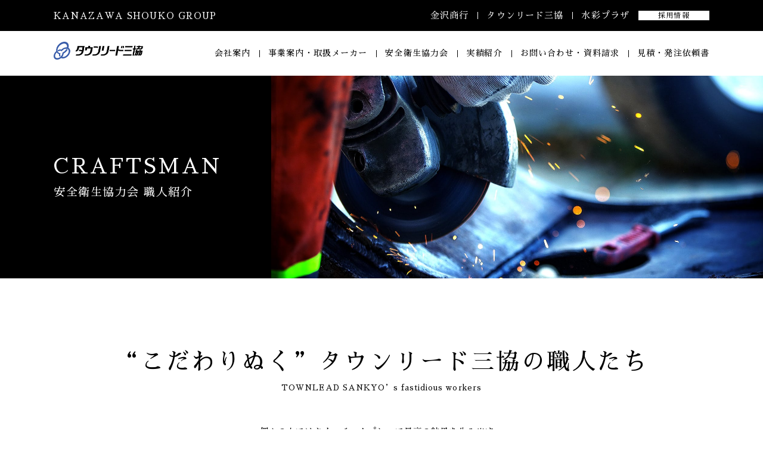

--- FILE ---
content_type: text/html; charset=UTF-8
request_url: https://kanazawa-shouko-group.jp/townlead/craftsman/
body_size: 5634
content:
<!DOCTYPE html>
<html lang="ja">
<head>
<meta charset="UTF-8">
<!-- Google Tag Manager -->
<script>(function(w,d,s,l,i){w[l]=w[l]||[];w[l].push({'gtm.start':
new Date().getTime(),event:'gtm.js'});var f=d.getElementsByTagName(s)[0],
j=d.createElement(s),dl=l!='dataLayer'?'&l='+l:'';j.async=true;j.src=
'https://www.googletagmanager.com/gtm.js?id='+i+dl;f.parentNode.insertBefore(j,f);
})(window,document,'script','dataLayer','GTM-KT5B8ZV');</script>
<!-- End Google Tag Manager -->
<meta http-equiv="X-UA-Compatible" content="IE=edge">
<meta name="viewport" content="width=device-width,initial-scale=1">
<title>安全衛生協力会｜タウンリード三協</title>
<meta name="description" content="タウンリード三協では、「建物を、より美しく、より魅力的に。」をテーマに、上質な景観材料を豊富にラインナップ。外観作りの専門チームがトータルコーディネートし、経験豊富な施工チームが着工から完成までワンストップで対応します。">

<link rel="stylesheet" type="text/css" href="/common/css/base.css">

<link rel="stylesheet" type="text/css" href="/css/craftsman.css">

<link rel="icon" href="/common/img/favicon-townlead.ico">
<link rel='dns-prefetch' href='//s.w.org' />
		<script type="text/javascript">
			window._wpemojiSettings = {"baseUrl":"https:\/\/s.w.org\/images\/core\/emoji\/12.0.0-1\/72x72\/","ext":".png","svgUrl":"https:\/\/s.w.org\/images\/core\/emoji\/12.0.0-1\/svg\/","svgExt":".svg","source":{"concatemoji":"https:\/\/kanazawa-shouko-group.jp\/townlead\/wp\/wp-includes\/js\/wp-emoji-release.min.js?ver=5.2.1"}};
			!function(a,b,c){function d(a,b){var c=String.fromCharCode;l.clearRect(0,0,k.width,k.height),l.fillText(c.apply(this,a),0,0);var d=k.toDataURL();l.clearRect(0,0,k.width,k.height),l.fillText(c.apply(this,b),0,0);var e=k.toDataURL();return d===e}function e(a){var b;if(!l||!l.fillText)return!1;switch(l.textBaseline="top",l.font="600 32px Arial",a){case"flag":return!(b=d([55356,56826,55356,56819],[55356,56826,8203,55356,56819]))&&(b=d([55356,57332,56128,56423,56128,56418,56128,56421,56128,56430,56128,56423,56128,56447],[55356,57332,8203,56128,56423,8203,56128,56418,8203,56128,56421,8203,56128,56430,8203,56128,56423,8203,56128,56447]),!b);case"emoji":return b=d([55357,56424,55356,57342,8205,55358,56605,8205,55357,56424,55356,57340],[55357,56424,55356,57342,8203,55358,56605,8203,55357,56424,55356,57340]),!b}return!1}function f(a){var c=b.createElement("script");c.src=a,c.defer=c.type="text/javascript",b.getElementsByTagName("head")[0].appendChild(c)}var g,h,i,j,k=b.createElement("canvas"),l=k.getContext&&k.getContext("2d");for(j=Array("flag","emoji"),c.supports={everything:!0,everythingExceptFlag:!0},i=0;i<j.length;i++)c.supports[j[i]]=e(j[i]),c.supports.everything=c.supports.everything&&c.supports[j[i]],"flag"!==j[i]&&(c.supports.everythingExceptFlag=c.supports.everythingExceptFlag&&c.supports[j[i]]);c.supports.everythingExceptFlag=c.supports.everythingExceptFlag&&!c.supports.flag,c.DOMReady=!1,c.readyCallback=function(){c.DOMReady=!0},c.supports.everything||(h=function(){c.readyCallback()},b.addEventListener?(b.addEventListener("DOMContentLoaded",h,!1),a.addEventListener("load",h,!1)):(a.attachEvent("onload",h),b.attachEvent("onreadystatechange",function(){"complete"===b.readyState&&c.readyCallback()})),g=c.source||{},g.concatemoji?f(g.concatemoji):g.wpemoji&&g.twemoji&&(f(g.twemoji),f(g.wpemoji)))}(window,document,window._wpemojiSettings);
		</script>
		<style type="text/css">
img.wp-smiley,
img.emoji {
	display: inline !important;
	border: none !important;
	box-shadow: none !important;
	height: 1em !important;
	width: 1em !important;
	margin: 0 .07em !important;
	vertical-align: -0.1em !important;
	background: none !important;
	padding: 0 !important;
}
</style>
	<link rel='stylesheet' id='colorbox-theme11-css'  href='https://kanazawa-shouko-group.jp/townlead/wp/wp-content/plugins/jquery-colorbox/themes/theme11/colorbox.css?ver=4.6.2' type='text/css' media='screen' />
<link rel='stylesheet' id='wp-block-library-css'  href='https://kanazawa-shouko-group.jp/townlead/wp/wp-includes/css/dist/block-library/style.min.css?ver=5.2.1' type='text/css' media='all' />
<link rel='stylesheet' id='contact-form-7-css'  href='https://kanazawa-shouko-group.jp/townlead/wp/wp-content/plugins/contact-form-7/includes/css/styles.css?ver=4.9' type='text/css' media='all' />
<link rel='stylesheet' id='wp-pagenavi-css'  href='https://kanazawa-shouko-group.jp/townlead/wp/wp-content/plugins/wp-pagenavi/pagenavi-css.css?ver=2.70' type='text/css' media='all' />
<script type='text/javascript' src='https://kanazawa-shouko-group.jp/townlead/wp/wp-includes/js/jquery/jquery.js?ver=1.12.4-wp'></script>
<script type='text/javascript' src='https://kanazawa-shouko-group.jp/townlead/wp/wp-includes/js/jquery/jquery-migrate.min.js?ver=1.4.1'></script>
<script type='text/javascript'>
/* <![CDATA[ */
var jQueryColorboxSettingsArray = {"jQueryColorboxVersion":"4.6.2","colorboxInline":"false","colorboxIframe":"false","colorboxGroupId":"","colorboxTitle":"","colorboxWidth":"false","colorboxHeight":"false","colorboxMaxWidth":"false","colorboxMaxHeight":"false","colorboxSlideshow":"false","colorboxSlideshowAuto":"false","colorboxScalePhotos":"false","colorboxPreloading":"false","colorboxOverlayClose":"false","colorboxLoop":"true","colorboxEscKey":"true","colorboxArrowKey":"true","colorboxScrolling":"true","colorboxOpacity":"0.85","colorboxTransition":"elastic","colorboxSpeed":"350","colorboxSlideshowSpeed":"2500","colorboxClose":"close","colorboxNext":"next","colorboxPrevious":"previous","colorboxSlideshowStart":"start slideshow","colorboxSlideshowStop":"stop slideshow","colorboxCurrent":"{current} of {total} images","colorboxXhrError":"This content failed to load.","colorboxImgError":"This image failed to load.","colorboxImageMaxWidth":"100%","colorboxImageMaxHeight":"100%","colorboxImageHeight":"false","colorboxImageWidth":"false","colorboxLinkHeight":"false","colorboxLinkWidth":"false","colorboxInitialHeight":"100","colorboxInitialWidth":"300","autoColorboxJavaScript":"true","autoHideFlash":"","autoColorbox":"true","autoColorboxGalleries":"","addZoomOverlay":"","useGoogleJQuery":"","colorboxAddClassToLinks":""};
/* ]]> */
</script>
<script type='text/javascript' src='https://kanazawa-shouko-group.jp/townlead/wp/wp-content/plugins/jquery-colorbox/js/jquery.colorbox-min.js?ver=1.4.33'></script>
<script type='text/javascript' src='https://kanazawa-shouko-group.jp/townlead/wp/wp-content/plugins/jquery-colorbox/js/jquery-colorbox-wrapper-min.js?ver=4.6.2'></script>
<link rel='https://api.w.org/' href='https://kanazawa-shouko-group.jp/townlead/wp-json/' />
<link rel="canonical" href="https://kanazawa-shouko-group.jp/townlead/craftsman/" />
<link rel='shortlink' href='https://kanazawa-shouko-group.jp/townlead/?p=1249' />
<link rel="alternate" type="application/json+oembed" href="https://kanazawa-shouko-group.jp/townlead/wp-json/oembed/1.0/embed?url=https%3A%2F%2Fkanazawa-shouko-group.jp%2Ftownlead%2Fcraftsman%2F" />
<link rel="alternate" type="text/xml+oembed" href="https://kanazawa-shouko-group.jp/townlead/wp-json/oembed/1.0/embed?url=https%3A%2F%2Fkanazawa-shouko-group.jp%2Ftownlead%2Fcraftsman%2F&#038;format=xml" />
</head>
<body>
<!-- Google Tag Manager (noscript) -->
<noscript><iframe src="https://www.googletagmanager.com/ns.html?id=GTM-KT5B8ZV"
height="0" width="0" style="display:none;visibility:hidden"></iframe></noscript>
<!-- End Google Tag Manager (noscript) -->
<header class="pageHeaderMain">

	<div class="pageHeaderMain__box">
		<h1 class="pageHeaderMain__ttl"><a href="/">KANAZAWA SHOUKO GROUP</a></h1>

		<nav class="globalNavMain">
			<ul class="globalNavMain__list">
				<li class="globalNavMain__item">
					<a href="/k-shouko/">金沢商行</a>
				</li>

				<li class="globalNavMain__item">
					<a href="/townlead/">タウンリード三協</a>
				</li>

				<li class="globalNavMain__item">
					<a href="/suisaiplaza/">水彩プラザ</a>
				</li>
			</ul>

			<a class="transitionRecruit__btn" href="/recruit/town/">採用情報</a>
		</nav><!-- /.globalNavMain -->
	</div><!-- /.pageHeaderMain__box -->

</header><!-- /.pageHeaderMain -->

<a href="#" class="pageToTop"><img src="/common/img/icon_page-top.jpg" alt="ページトップへ"></a>


<header class="pageHeaderSub">

	<div class="pageHeaderSub__box">
		<h1 class="pageHeaderSub__ttl">
			<a href="/townlead/">
				<picture>
					<source media="(orientation: portrait) and (max-width:768px)" srcset="/common/img/img_logo-townlead--sp.png">
					<img src="/common/img/img_logo-townlead.png" alt="タウンリード三協のロゴ">
				</picture>
			</a>
		</h1>

		<input id="hamburgerMenuInput" type="checkbox">
		<label class="hamburgerMenu__btn" for="hamburgerMenuInput">
			<span class="hamburgerMenu__text">MENU</span><span class="hamburgerMenu__icon"></span>
		</label>

		<nav class="globalNavSub">
			<ul class="globalNavSub__list">
				<li class="globalNavSub__item">
					<a href="/townlead/company/">会社案内</a>
				</li>

				<li class="globalNavSub__item">
					<a href="/townlead/business/">事業案内・取扱メーカー</a>
				</li>

				<li class="globalNavSub__item">
					<a href="/townlead/craftsman/">安全衛生協力会</a>
				</li>

				<li class="globalNavSub__item">
					<a href="/townlead/works/">実績紹介</a>
				</li>

				<li class="globalNavSub__item">
					<a href="/townlead/contact/">お問い合わせ・資料請求</a>
				</li>

				<li class="globalNavSub__item">
					<a href="/townlead/estimate/">見積・発注依頼書</a>
				</li>
			</ul>
		</nav>

		<nav class="globalNavSub globalNavSub--sp">
			<ul class="globalNavSub__list">
				<li class="globalNavSub__item">
					<a href="/townlead/">トップ</a>
				</li>

				<li class="globalNavSub__item">
					<a href="/townlead/contact/">お問い合わせ・資料請求</a>
				</li>

				<li class="globalNavSub__item">
					<a href="/townlead/news/">お知らせ</a>
				</li>

				<li class="globalNavSub__item">
					<a href="/townlead/company/">会社案内</a>
				</li>

				<li class="globalNavSub__item">
					<a href="/townlead/business/">事業案内・取扱メーカー</a>
				</li>

				<li class="globalNavSub__item">
					<a href="/townlead/craftsman/">安全衛生協力会</a>
				</li>

				<li class="globalNavSub__item">
					<a href="/townlead/works/">実績紹介</a>
				</li>

				<li class="globalNavSub__item">
					<a href="/townlead/estimate/">見積・発注依頼書</a>
				</li>

				<li class="globalNavSub__item">
					<a href="/recruit/town/">採用情報</a>
				</li>

				<li class="globalNavSub__item">
					<a href="/concept/">コンセプト</a>
				</li>
			</ul>

			<div class="globalNavSub__box">
				<div class="globalNavSub__bnr">
					<a href="/">
						<img src="/common/img/bnr_hamburger_groupu.png" alt="">
					</a>
				</div><!-- /.globalNavSub__bnr -->

				<div class="globalNavSub__bnr">
					<a href="/k-shouko/">
						<img src="/common/img/bnr_hamburger_k-shouko.png" alt="">
					</a>
				</div><!-- /.globalNavSub__bnr -->

				<div class="globalNavSub__bnr">
					<a href="/townlead/">
						<img src="/common/img/bnr_hamburger_townlead.png" alt="">
					</a>
				</div><!-- /.globalNavSub__bnr -->

				<div class="globalNavSub__bnr">
					<a href="/suisaiplaza/">
						<img src="/common/img/bnr_hamburger_suisaiplaza.png" alt="">
					</a>
				</div><!-- /.globalNavSub__bnr -->
			</div><!-- /.globalNavSub__box -->
		</nav>
	</div><!-- /.pageHeaderSub__box -->

</header><!-- /.pageHeaderSub -->
<div class="keyVisualWrapper">

	<div class="keyVisual keyVisual--townleadCraftsman">
		<div class="keyVisual__box">
			<h1 class="keyVisual__ttl">
				<span class="keyVisual__ttlMain">
					CRAFTSMAN
				</span>
				<span class="keyVisual__ttlSub">
					安全衛生協力会 職人紹介
				</span>
			</h1><!-- /.keyVisual__ttl -->
		</div><!-- /.keyVisual__box -->
	</div><!-- /.keyVisual -->

</div><!-- /.keyVisualWrapper -->

<section class="pageContent pageContent--craftsMan">

	<div class="contentHeadWrapper">
		
		

<div class="contentHead">
	<h2 class="contentHead__ttl">
		“こだわりぬく”<br class='newLine--sp'>タウンリード三協の<br class='newLine--sp'>職人たち
	</h2>
	<p class="contentHead__txt">
		TOWNLEAD SANKYO’s fastidious workers
	</p>
</div><!-- /.contentHead -->

		<p class="contentHead__txtSub">
			個々の力ではなく、チームプレーで最高の結果を生み出す。<br>タウンリード三協の職人をご紹介します。
		</p>
	</div><!-- /.contentHeadWrapper -->

	<ul class="strongPoint__list">
	
		<li class="strongPoint__item">
			<div class="strongPoint__box">
				<h3 class="strongPoint__ttl">
					最高のチームワークで、<br>最高の仕上りを届ける。
				</h3>

				<p class="strongPoint__ttlSub">
					Strong point.1
				</p>

				<p class="strongPoint__txt">
					タウンリード三協では『安全衛生協力会』を設置し、職人さんが個々の力で仕事をするのではなく、現場の状況や内容・規模によりチームを編成し現場へ臨みます。そのため、各々の得意分野を活かして最高の技術と品質で、お客さまのオーダーにお応えできるのです。
				</p>
			</div><!-- /.strongPoint__box -->

			<div class="strongPoint__tmb">
				<img src="/img/townlead/craftsman/strong-point1.jpg" alt="">
			</div>
		</li>
	
		<li class="strongPoint__item">
			<div class="strongPoint__box">
				<h3 class="strongPoint__ttl">
					お互いを尊重し合う。<br>強い信頼関係。
				</h3>

				<p class="strongPoint__ttlSub">
					Strong point.2
				</p>

				<p class="strongPoint__txt">
					当社の職人たちは、エクステリアに関する専門知識を持ち合わせた集団です。お客さまのご要望に応えられるよう、新たな技術の習得や創意工夫を惜しみません。しかし、何と言っても一番の強みは職人達の信頼関係。大型現場では、チームを組んで作業に向かいます。お互いに切磋琢磨しながら、最高の仕上がりを目指し、日々の技術の向上にも取り組んでいます。
				</p>
			</div><!-- /.strongPoint__box -->

			<div class="strongPoint__tmb">
				<img src="/img/townlead/craftsman/strong-point2.jpg" alt="">
			</div>
		</li>
	
		<li class="strongPoint__item">
			<div class="strongPoint__box">
				<h3 class="strongPoint__ttl">
					こだわり抜くことに<br>こだわり続ける。
				</h3>

				<p class="strongPoint__ttlSub">
					Strong point.3
				</p>

				<p class="strongPoint__txt">
					現場の状況に応じてベストな答えを出す。時には、軌道修正して打ち合わせと違う納まりを提案する。すべては、お客さまにとって最高の結果を提供する職人達のスタイルです。タウンリード三協の職人達は、こだわり抜くことにこだわり続けるプロフェッショナル集団。その姿勢は、今後も変わることはありません。
				</p>
			</div><!-- /.strongPoint__box -->

			<div class="strongPoint__tmb">
				<img src="/img/townlead/craftsman/strong-point3.jpg" alt="">
			</div>
		</li>
	
	</ul>

	<div class="contentImage">
		<div class="contentImage__tmb">
			<img src="/img/townlead/craftsman/tmb_content-bottom1.jpg" alt="">
		</div>

		<div class="contentImage__tmb">
			<img src="/img/townlead/craftsman/tmb_content-bottom2.jpg" alt="">
		</div>

		<div class="contentImage__tmb">
			<img src="/img/townlead/craftsman/tmb_content-bottom3.jpg" alt="">
		</div>
	</div><!-- /.contentImage -->

	<a href="/member-recruitment/" class="memberRecruit__btn">職人募集はこちらから</a>

	<p class="memberRecruit__txt">
		Support by 安全衛生協力会
	</p><!-- /.memberRecruit__txt -->

</section><!-- /.pageContent -->

<footer class="pageFooter">
	<p class="copyright">&copy;KANAZAWA SHOUKO GROUP <span>All Rights Reserved.</span></p>

	<nav class="pageFooterNav">
		<ul class="pageFooterNav__list">
			<li class="pageFooterNav__item">
				<a href="/concept/">コンセプト</a>
			</li>

			<li class="pageFooterNav__item">
				<a href="/member-recruitment/">安全衛生協力会 会員募集</a>
			</li>

			<li class="pageFooterNav__item">
				<a href="/privacy-policy/">プライバシーポリシー</a>
			</li>
		</ul>
	</nav>
</footer><!-- /.pageFooter -->
<script src="https://ajax.googleapis.com/ajax/libs/jquery/1.11.0/jquery.min.js"></script>
<script src="/common/js/base.min.js"></script>


</body>
</html>

--- FILE ---
content_type: text/css
request_url: https://kanazawa-shouko-group.jp/common/css/base.css
body_size: 5564
content:
@import url("https://fonts.googleapis.com/css?family=Sawarabi+Mincho");

a,abbr,acronym,address,applet,article,aside,audio,b,big,blockquote,body,canvas,caption,center,cite,code,dd,del,details,dfn,div,dl,dt,em,embed,fieldset,figcaption,figure,footer,form,h1,h2,h3,h4,h5,h6,header,hgroup,html,i,iframe,img,ins,kbd,label,legend,li,mark,menu,nav,object,ol,output,p,pre,q,ruby,s,samp,section,small,span,strike,strong,sub,summary,sup,table,tbody,td,tfoot,th,thead,time,tr,tt,u,ul,var,video{margin:0;padding:0;border:0;font-size:100%;font:inherit;vertical-align:baseline}

article,aside,details,figcaption,figure,footer,header,hgroup,menu,nav,section{display:block}

body{line-height:1}

ol,ul{list-style:none}

blockquote,q{quotes:none}

blockquote:after,blockquote:before,q:after,q:before{content:'';content:none}

table{border-collapse:collapse;border-spacing:0}

body {
	font-family: "游明朝", YuMincho, "Sawarabi Mincho", "ヒラギノ明朝 ProN W3", "Hiragino Mincho ProN", "HG明朝E", "ＭＳ Ｐ明朝", "ＭＳ 明朝", serif, "ヒラギノ角ゴ ProN W3", "Hiragino Kaku Gothic ProN", "メイリオ", Meiryo, sans-serif;
	font-size: 14px;
	letter-spacing: .08em;
}

body.scrollinactive {
		overflow-y: hidden;
	}

a {
	transition-property: all;
	transition-duration: .3s;
	transition-timing-function: ease;
}

/*意味切り改行*/

/*PC view*/

.newLine {
	display: inline;
}

.newLine--sp {
	display: none;
}

/*SP view*/

@media screen and (max-width:768px){

.newLine {
	display: none;
}

.newLine--sp {
	display: inline-block;
}

}

/*ページトップボタン*/

/*PC view*/

.pageToTop {
	display: block;
	width: 24px;
	height: 24px;
	position: fixed;
	bottom: 60px;
	right: 30px;
	z-index: 51;
	opacity: 0;
	transition-property: all;
	transition-duration: .3s;
	transition-timing-function: ease;
}

.pageToTop > img {
		width: 100%;
	}

.pageToTop--active {
		opacity: 1;
	}

/*SP view*/

@media screen and (max-width:768px){

.pageToTop {
	bottom: 30px;
	right: 32px;
}

}

/*ヘッダー*/

/*PC view*/

.pageHeaderMain {
	background-color: #000;
	min-width: 1100px;
	width: 100%;
}

.pageHeaderMain--groupTop {
		position: fixed;
		top: 0;
		left: 0;
		z-index: 52;
	}

.pageHeaderMain__box {
	display: flex;
	justify-content: space-between;
	align-items: center;
	line-height: 52px;
	width: 1100px;
	margin: 0 auto;
}

.pageHeaderMain__ttl {
	font-size: 15px;
	line-height: 1;
}

.pageHeaderMain__ttl > a {
		color: #fff;
		text-decoration: none;
	}

.globalNavMain {
	display: flex;
	align-items: center;
}

.globalNavMain__list {
	display: flex;
}

.globalNavMain__item > a {
		color: #fff;
		font-size: 15px;
		height: 100%;
		text-decoration: none;
		display: block;
	}

.globalNavMain__item+.globalNavMain__item {
		margin-left: 30px;
		position: relative;
	}

.globalNavMain__item+.globalNavMain__item::before {
			content: "";
			display: block;
			width: 1px;
			height: .8em;
			background-color: #fff;
			position: absolute;
			top: 0;
			bottom: 0;
			left: -15px;
			margin: auto;
		}

.transitionRecruit__btn {
	display: block;
	margin-left: 15px;
	background-color: #fff;
	line-height: 16px;/*zecca*/
	font-size: 12px;/*zecca*/
	width: 119px;
	text-align: center;
	text-decoration: none;
	color: #000;
	transition-property: all;
	transition-duration: .3s;
	transition-timing-function: ease;
}

/* IE10以降にのみ適用される zecca*/
@media all and (-ms-high-contrast: none) {
  .transitionRecruit__btn {
	  padding-top: 4px;
	  position: relative;
	  top: -2px;
  }
}

.transitionRecruit__btn:hover {
		opacity: .8;
	}

/*SP view*/

@media screen and (max-width:768px){

.pageHeaderMain {
	display: none;
	min-width: unset;
}

}

/*ヘッダーサブ*/

/*PC view*/

.pageHeaderSub {
	width: 100%;
	min-width: 1100px;
	background-color: #fff;
}

.pageHeaderSub--fixed {
		position: fixed;
		top: 0;
		left: 0;
		z-index: 1;
	}

.pageHeaderSub--fixed + * {
			padding-top: 75px;
		}

.pageHeaderSub__box {
	display: flex;
	justify-content: space-between;
	align-items: center;
	line-height: 75px;
	width: 1100px;
	margin: 0 auto;
	background-color: #fff;
}

.pageHeaderSub__ttl {
	width: 150px;/*zecca*/
	-webkit-transform: translateY(6px);/*zecca*/
	        transform: translateY(6px);/*zecca*/
}

.pageHeaderSub__ttl > a img {
		width: 100%;
	}

.pageHeaderSub__ttl--suisai {
		width: 155px;
	}

.pageHeaderSub__txt {
	display: none;
}

#hamburgerMenuInput {
	display: none;
}

.hamburgerMenu__btn {
	display: none;
}

.globalNavSub {
	display: block;
}

.globalNavSub--sp {
		display: none;
	}

.globalNavSub__list {
	display: flex;
}

.globalNavSub__item {
	font-size: 15px;
}

.globalNavSub__item > a {
		color: #000;
		font-size: 14px;
		height: 100%;
		text-decoration: none;
		display: block;
	}

.globalNavSub__item+.globalNavSub__item {
		margin-left: 30px;
		position: relative;
	}

.globalNavSub__item+.globalNavSub__item::before {
			content: "";
			display: block;
			width: 1px;
			height: .8em;
			background-color: #000;
			position: absolute;
			top: 0;
			bottom: 0;
			left: -15px;
			margin: auto;
		}

.pageHeaderSub--groupTop {
	display: none;
}

/*SP view*/

@media screen and (max-width:768px){

.pageHeaderSub {
	min-width: unset;
	position: fixed;
	top: 0;
	left: 0;
	z-index: 1;
}

	.pageHeaderSub--fixed + * {
		padding-top: 50px;
	}

.pageHeaderSub__box {
	line-height: 30px;/*zecca*/
	width: 100%;
	padding: 0 20px;/*zecca*/
	box-sizing: border-box;
	position: relative;
}

.pageHeaderSub--groupTop .pageHeaderSub__box {
        padding-left: 20px;
}

	.pageHeaderSub__box::after {
		content: "";
		display: block;
		width: 100%;
		height: 100%;
		background-color: #fff;
		position: absolute;
		top: 0;
		left: 0;
	}

.pageHeaderSub__ttl {
	width: 130px;/*zecca*/
/*
	-webkit-transform: translateY(6px);
	        transform: translateY(6px);
*//*zecca*/
	position: relative;
	z-index: 1;
}

	.pageHeaderSub__ttl--suisai {
		width: 126px;
	}

	.pageHeaderSub__ttl > a {
		letter-spacing: 0;
	}

.pageHeaderSub__txt {
	display: block;
	position: relative;
	z-index: 1;
	margin-left: auto;
	margin-right: 16px;
	font-size: 13px;
}

.hamburgerMenu__btn {
	display: block;
	position: relative;
	z-index: 1;
}

.hamburgerMenu__text {
	font-size: 13px;
	line-height: 1;
}

.hamburgerMenu__icon {
	display: inline-block;
	vertical-align: middle;
	position: relative;
	-webkit-transform: translateY(-2px);
	        transform: translateY(-2px);
	margin-left: 3px;/*zecca*/
}

	.hamburgerMenu__icon,
	.hamburgerMenu__icon:before,
	.hamburgerMenu__icon:after {
		width: 10px;
		height: 1px;
		background-color: #000;
		transition-property: all;
		transition-duration: .3s;
		transition-timing-function: ease;
	}

	.hamburgerMenu__icon:before,
	.hamburgerMenu__icon:after {
		content: "";
		display: block;
		position: absolute;
		left: 0;
	}

	.hamburgerMenu__icon:before {
		top: -4px;
	}

	.hamburgerMenu__icon:after {
		bottom: -4px;
	}

#hamburgerMenuInput:checked~.hamburgerMenu__btn .hamburgerMenu__icon {
	background-color: #fff;
	-webkit-transform: translateY(-2px) scale(1.1);
	        transform: translateY(-2px) scale(1.1);
}

	#hamburgerMenuInput:checked~.hamburgerMenu__btn .hamburgerMenu__icon:before,
	#hamburgerMenuInput:checked~.hamburgerMenu__btn .hamburgerMenu__icon:after {
		width: 11.5px;
		-webkit-transform-origin: right;
		        transform-origin: right;
	}

	#hamburgerMenuInput:checked~.hamburgerMenu__btn .hamburgerMenu__icon:before {
		-webkit-transform: rotate(-45deg);
		        transform: rotate(-45deg);
	}

	#hamburgerMenuInput:checked~.hamburgerMenu__btn .hamburgerMenu__icon:after {
		-webkit-transform: rotate(45deg);
		        transform: rotate(45deg);
	}

.globalNavSub {
	display: none;
}

.globalNavSub--sp {
	display: block;
	position: fixed;
	top: -140%;
	left: 0;
	transition-property: all;
	transition-duration: .6s;
	transition-timing-function: ease;
}

	.globalNavSub--sp .globalNavSub__list {
		flex-flow: column;
		padding: 0 32px;
		box-sizing: border-box;
	}

	.globalNavSub--sp .globalNavSub__item {
		width: 100%;
		line-height: 53px;
		border-bottom: solid 1px #555;
		margin: 0;
	}

		.globalNavSub--sp .globalNavSub__item > a {
			color: #fff;
			display: block;
			width: 100%;
			height: 100%;
			position: relative;
		}

			.globalNavSub--sp .globalNavSub__item > a::after {
				content: "";
				display: block;
				background: url(/common/img/icon_hamburger_arrow.png) 0 0 no-repeat;
				background-size: 8.5px;
				width: 8.5px;
				height: 11px;
				position: absolute;
				top: 0;
				bottom: 0;
				right: 0;
				margin: auto;
			}

	.globalNavSub--sp .globalNavSub__box {
		padding: 0 32px 100px;
		margin-top: 20px;
		display: none;
	}
	#hamburgerMenuInput:checked~.globalNavSub--sp .globalNavSub__box {
		display: block;
	}

	.globalNavSub--sp .globalNavSub__bnr {
		width: 100%;
		height: 65px;
	}

		.globalNavSub--sp .globalNavSub__bnr > a {
			width: 100%;
			height: 100%;
			display: flex;
			justify-content: center;
			align-items: center;
			background-color: #fff;
		}

		.globalNavSub--sp .globalNavSub__bnr > a img {
			width: 100%;
		}

	.globalNavSub--sp .globalNavSub__bnr+.globalNavSub__bnr {
		margin-top: 5px;
	}

#hamburgerMenuInput:checked~.globalNavSub--sp {
	top: 0;
	width: 100vw;
	height: calc(100vh - 50px);
	background-color: #000;
	padding: 56px 0 50px;
	z-index: -2;
	overflow-y: scroll;
}

.pageHeaderSub--groupTop {
	display: block;
	position: fixed;
	top: 0;
	left: 0;
	z-index: 51;
}

	.pageHeaderSub--groupTop .pageHeaderSub__box {
		line-height: 50px;
	}

		.pageHeaderSub--groupTop .pageHeaderSub__box::after {
			background-color: #000;
		}

	.pageHeaderSub--groupTop .pageHeaderSub__ttl {
		width: auto;
		-webkit-transform: translateY(0);
		        transform: translateY(0);
	}

		.pageHeaderSub--groupTop .pageHeaderSub__ttl > a {
			color: #fff;
			text-decoration: none;
			font-size: 13px;
			line-height: 1;
		}

	.pageHeaderSub--groupTop .hamburgerMenu__text {
		color: #fff;
	}
		.pageHeaderSub--groupTop .hamburgerMenu__icon,
		.pageHeaderSub--groupTop .hamburgerMenu__icon:before,
		.pageHeaderSub--groupTop .hamburgerMenu__icon:after {
			background-color: #fff;
		}

	.pageHeaderSub--groupTop #hamburgerMenuInput:checked~.hamburgerMenu__btn > .hamburgerMenu__icon {
		background-color: #000;
	}

	.pageHeaderSub--groupTop .globalNavSub--sp::before {
		content: "";
		display: block;
		width: 100%;
		height: 1px;
		background-color: #555;
		position: absolute;
		left: 0;
		top: 50px;
	}

}

/*iphone5・se view*/

@media screen and (max-width:350px){
		
		.pageHeaderSub--groupTop .pageHeaderSub__ttl > a {
			font-size: 11px;
		}

}

/*キービジュアル*/

/*PC view*/

.keyVisual {
	background-color: #000;
	height: 340px;
	display: flex;
	align-items: center;
	position: relative;
}

.keyVisual::after {
		content: "";
		display: block;
		width: calc(100vw - ( (100vw - 1100px) /2 ) - 365px);
		height: 340px;
		position: absolute;
		top: 0;
		right: 0;
	}

.keyVisual__box {
	width: 1100px;
	margin: 0 auto;
}

.keyVisual__ttl {
	color: #fff;
}

.keyVisual__ttlMain {
	font-size: 35px;
	line-height: 1;
	display: block;
	margin-bottom: 16px;
	letter-spacing: .1em;
}

.keyVisual__ttlSub {
	font-size: 19px;
	letter-spacing: .08em;
}

/*SP view*/

@media screen and (max-width:768px){

.keyVisualWrapper {
	padding-top: 50px;
}

.keyVisual {
	height: 343px;
	align-items: flex-start;
}

	.keyVisual::after {
		width: 100%;
		height: 172px;
		top: unset;
		bottom: 0;
		right: 0;
	}

.keyVisual__box {
	width: 100%;
	margin: 0 auto;
	padding: 60px 32px;
	box-sizing: border-box;
}

.keyVisual__ttl {
	color: #fff;
}

.keyVisual__ttlMain {
	font-size: 26px;
	margin-bottom: 15px;
}

.keyVisual__ttlSub {
	font-size: 14px;
}

}

/*コンテンツ部分*/

/*PC view*/

.pageContent {
	width: 1100px;
	margin: 0 auto;
	padding-bottom: 180px;
}

.pageContent--wide {
		width: 100%;
	}

/*SP view*/

@media screen and (max-width:768px){

.pageContent {
	width: 100%;
	padding: 0 32px 90px;/*zecca*/
	box-sizing: border-box;
}

	.pageContent--wide {
		padding: 0 0 90px;/*zecca*/
	}

}

/*小見出しラッパー*/

/*PC view*/

.contentHeadWrapper {
	padding: 120px 0 108px;
	border-bottom: solid 1px #999;
}

.contentHead__txtSub {
	line-height: 1.92;
	text-align: center;
	margin-top: 54px;
}

/*SP view*/

@media screen and (max-width:768px){

.contentHeadWrapper {
	padding: 108px 0 104px;
}

.contentHead__txtSub {
	line-height: 1.92;
	text-align: left;
}

}

/*小見出し*/

/*PC view*/

.contentHead {
	text-align: center;
	line-height: 1;
}

.contentHead__ttl {
	font-size: 39px;
	margin-bottom: 18px;
	letter-spacing: .09em;
}

.contentHead--english .contentHead__ttl, .contentHead--englishSmall .contentHead__ttl {
		font-size: 29px;
	}

.contentHead__txt {
	font-size: 13px;
	letter-spacing: .08em;
}

/*SP view*/

@media screen and (max-width:768px){

.contentHead {
	text-align: left;
}

.contentHead__ttl,
.contentHead--english .contentHead__ttl {
	font-size: 26px;
	line-height: 1.6;
	margin-bottom: 9px;
}

.contentHead--englishSmall .contentHead__ttl {
	font-size: 18px;
	margin-bottom: 4px;
}

.contentHead__txt {
	font-size: 10px;
}

}

/*ローカルナビ*/

/*PC view*/

.localNav_btn {
	display: none;
}

.localNav__list {
	display: flex;
	justify-content: center;
}

.localNav__item+.localNav__item {
		margin-left: 4px;
	}

.localNav__item > a {
	display: block;
	width: 335px;
	line-height: 41px;
	color: #fff;
	background-color: #4c371a;
	text-align: center;
	text-decoration: none;
	font-size: 18px;
	transition-property: all;
	transition-duration: .3s;
	transition-timing-function: ease;
}

.localNav__item > a:hover {
		opacity: .8;
	}

/*SP view*/

@media screen and (max-width:768px){

.localNav_btn {
	display: block;
	width: 100%;
	line-height: 32px;
	background-color: #4c371a;
	color: #fff;
	font-size: 13px;/*zecca*/
	padding: 0 10px;
	box-sizing: border-box;
	position: relative;
}

	.localNav_btn::after {
		content: "";
		display: block;
		background: url(/common/img/icon_btn.png) 0 0 no-repeat;
		background-size: 11px;
		width: 11px;
		height: 8.5px;
		position: absolute;
		top: 0;
		bottom: 0;
		right: 10px;
		margin: auto;
	}

.localNav__list {
	flex-flow: column;
	width: 100%;
	margin-top: 1px;
	display: none;
}

.localNav__item {
	width: 100%;
}

	.localNav__item+.localNav__item {
		margin-left: 0;
		margin-top: 1px;
	}

.localNav__item > a {
	width: 100%;
	line-height: 32px;
	text-align: left;
	font-size: 13px!important;/*zecca*/
	padding: 0 10px;
	box-sizing: border-box;
}

}

/*共通ボタン*/

/*PC view*/

.transitionBtn {
	display: block;
	width: 148px;
	text-align: center;
	line-height: 35px;
	background-color: #4c371a;
	color: #fff;
	margin: auto;
	text-decoration: none;
	transition-property: all;
	transition-duration: .3s;
	transition-timing-function: ease;
}

.transitionBtn:hover {
		opacity: .8;
	}

/*SP view*/

@media screen and (max-width:768px){

.transitionBtn {
	width: 207px;
	text-align: left;
	line-height: 32px;
	margin: unset;
	padding: 0 10px;
	box-sizing: border-box;
	position: relative;
}
	
	.transitionBtn::after {
		content: "";
		display: block;
		background: url(/common/img/icon_btn.png) 0 0 no-repeat;
		background-size: 11px;
		width: 11px;
		height: 8.5px;
		position: absolute;
		top: 0;
		bottom: 0;
		right: 10px;
		margin: auto;
		-webkit-transform: rotate(-90deg);
		        transform: rotate(-90deg);
	}

}

/*フッター*/

/*PC view*/

.pageFooter {
	display: flex;
	align-items: center;
	justify-content: space-between;
	width: 1100px;
	margin: 0 auto;
	padding-bottom: 60px;
}

.copyright {
	font-size: 10px;/*zecca*/
	line-height: 1;
}

.pageFooterNav {
	display: block;
}

.pageFooterNav__list {
	display: flex;
}

.pageFooterNav__item+.pageFooterNav__item {
		margin-left: 30px;
		position: relative;
	}

.pageFooterNav__item+.pageFooterNav__item::before {
			content: "";
			display: block;
			width: 1px;
			height: .8em;
			background-color: #000;
			position: absolute;
			top: 0;
			bottom: 0;
			left: -15px;
			margin: auto;
		}

.pageFooterNav__item > a {
	font-size: 13px;
	line-height: 1;
	color: #000;
	text-decoration: none;
}

/*SP view*/

@media screen and (max-width:768px){
	.pageFooter {
		width: 100%;
		padding: 0 32px 30px 32px;
		box-sizing: border-box;
	}
	
	.copyright {
		font-size: 8px;/*zecca*/
		letter-spacing: 0;/*zecca*/
	}
	
	.pageFooterNav {
		display: none;
	}
}
@media screen and (max-width:320px){/*zecca*/
	.copyright {
		line-height: 1.5;
		margin-top: -.4em;
	}
	.copyright span {
		display: block;
	}
}

/*スペックテーブル*/

/*PC view*/

.specTable {
	display: flex;
	align-items: flex-start;
	width: 800px;
	margin: 0 auto;
	flex-wrap: wrap;
	border-bottom: solid 1px #999;
}

.specTable__ttl {
	width: 215px;
}

.specTable__box {
	width: calc(100% - 215px);
}

.specTable__ttl,
.specTable__box {
	border-top: solid 1px #999;
	padding: 28px 0 23px;
	line-height: 1.87;
}

/*SP view*/

@media screen and (max-width:768px){

.specTable {
	flex-flow: column;
	width: 100%;
	box-sizing: border-box;
}

.specTable__ttl {
	width: 100%;
	font-weight: bold;
	border-top: solid 1px #999;
	padding: 24px 0 0;
	line-height: 2;
	margin-bottom: 6px;
}

.specTable__box {
	width: 100%;
	border-top: none;
	padding: 0 0 24px;
	line-height: 2;
}

}

/*サムネイルリスト*/

/*PC view*/

.thumbnail__list {
	width: 1100px;
	margin: 60px auto 0;
	display: flex;
	flex-wrap: wrap;
}

.thumbnail__item {
	width: 363px;
	margin-right: 5px;
	margin-top: 58px;
}

.thumbnail__item:nth-child(3n) {
		margin-right: 0;
	}

.thumbnail__item:nth-child(-n+3) {
		margin-top: 0;
	}

.thumbnail__item > a {
		color: #000;
		text-decoration: none;
	}

.thumbnail__item > a > * {
			transition-property: all;
			transition-duration: .3s;
			transition-timing-function: ease;
		}

.thumbnail__item > a:hover > * {
			opacity: .8;
		}

.thumbnail__tmb {
	margin-bottom: 12px;
}

.thumbnail__tmb > img {
		width: 100%;
	}

.thumbnail__ttl {
	font-size: 19px;
	line-height: 1;
	margin-bottom: 8px;
}

.thumbnail__ttlSub {
	font-size: 13px;
}

/*SP view*/

@media screen and (max-width:768px){

.product {
	padding: 0 32px;
	box-sizing: border-box;
}

.thumbnail__list {
	width: 100%;
	flex-flow: column;
}

.thumbnail__item {
	width: 100%;
	margin-right: 0;
	margin-top: 50px;
}

	.thumbnail__item:nth-child(3n) {
		margin-right: 0;
	}

	.thumbnail__item:nth-child(-n+3) {
		margin-top: 50px;
	}

	.thumbnail__item:nth-child(1) {
		margin-top: 0;
	}

.thumbnail__ttl {
	font-size: 11px!important;
	line-height: 1.6!important;
}

.thumbnail__ttlSub {
	font-size: 10px;
}

}

/*マテリアルリスト*/

/*PC view*/

.materials__list {
	margin-top: 30px;
	display: flex;
	flex-wrap: wrap;
	justify-content: flex-start;
}

.productSection__ttl+.materials__list {
	margin-top: 60px;
}

.materials__item {
	width: 272px;
	margin: 60px 0 0 4px;
}

.materials__item:nth-child(4n-3) {
		margin-left: 0;
	}

.materials__item:nth-child(-n+4) {
		margin-top: 0;
	}

.materials__tmb,
	.materials__tmb > img {
		width: 100%;
		vertical-align: bottom;
	}

.productSection:nth-child(2n) .materials__tmb {
		background-color: #f7f7f7;
	}

.productSection:nth-child(2n-1) .materials__tmb {
		background-color: #fff;
	}

.materials__item > a * {
	transition-property: all;
	transition-duration: .3s;
	transition-timing-function: ease;
}

.materials__item > a *:hover * {
		opacity: .8;
	}

.materials__item > a,
.materials__item > a .materials__txt {
	color: #000;
	text-decoration: none;
	margin-top: 15px;
	line-height: 1;
}

/*SP view*/

@media screen and (max-width:768px){

.productSection__ttl+.materials__list {
	margin-top: 30px;
}

.materials__item {
	width: calc(50% - 2px);
	margin: 50px 0 0 4px;
}

	.materials__item:nth-child(4n-3) {
		margin-left: 4px;
	}

	.materials__item:nth-child(-n+4) {
		margin-top: 50px;
	}

	.materials__item:nth-child(2n-1) {
		margin-left: 0px;
	}

	.materials__item:nth-child(-n+2) {
		margin-top: 0;
	}

.materials__item > a,
.materials__item > a .materials__txt {
	margin-top: 10px;
	font-size: 12px;
	line-height: 1.5;
}

}

/*ページネーション*/

/*PC view*/

.wp-pagenavi {
	text-align: center;
	padding-top: 120px;
}

.wp-pagenavi > a,
	.wp-pagenavi > .current,
	.wp-pagenavi > .extend {
		display: inline-block;
		box-sizing: border-box;
		font-size: 14px;
		line-height: 1;
		padding: 12px!important;
		margin: 0 0 0 20px!important;
		border: none!important;
	}

.wp-pagenavi > span {
		padding: 0px!important;
		margin: 0 0 0 0!important;
		border: none!important;
	}

.wp-pagenavi > a {
		color: #000;
		text-decoration: none;
		background-color: #f7f7f7;
		transition-property: all;
		transition-duration: .3s;
		transition-timing-function: ease;
	}

.wp-pagenavi > a:hover {
			color: #fff;
			background-color: #4c371a;
		}

.wp-pagenavi > .current {
		color: #fff;
		background-color: #4c371a;
	}

.wp-pagenavi > .extend {
		color: #000;
		padding-right: 0;
		padding-left: 0;
	}

/*SP view*/

@media screen and (max-width:768px){

.wp-pagenavi {
	display: flex;
}

	.wp-pagenavi > .pages,
	.wp-pagenavi > a,
	.wp-pagenavi > .current,
	.wp-pagenavi > .extend {
		display: block;
		display: none;
		margin: 0!important;
	}

	.wp-pagenavi > .previouspostslink,
	.wp-pagenavi > .nextpostslink {
		display: block;
		width: calc(50% - 5px);
		background-color: #4c371a;
		color: #fff;
		position: relative;
	}

		.wp-pagenavi > .previouspostslink:after, .wp-pagenavi > .nextpostslink:after {
			display: inline-block;
			position: relative;/*zecca*/
			top: -.2em;/*zecca*/
			bottom: 0;
			margin: auto;
			height: 1em;
			font-size: 15px;
		}

	.wp-pagenavi > .previouspostslink {
		margin-right: auto!important;
		margin-left: unset!important;
		text-align: right;
	}
		
		.wp-pagenavi > .previouspostslink:before {
			content: "";
		    display: block;
		    background: url(/common/img/icon_btn.png) 0 0 no-repeat;
		    background-size: 11px;
		    width: 11px;
		    height: 8.5px;
		    position: absolute;
		    top: 0;
		    bottom: 0;
		    left: 10px;
		    margin: auto;
		    -webkit-transform: rotate(90deg);
		    transform: rotate(90deg);
		}

	.wp-pagenavi > .nextpostslink {
		margin-right: unset!important;
		text-align: left;
	}
		
		.wp-pagenavi > .nextpostslink:after {
			content: "";
		    display: block;
		    background: url(/common/img/icon_btn.png) 0 0 no-repeat;
		    background-size: 11px;
		    width: 11px;
		    height: 8.5px;
		    position: absolute;
		    top: 0;
		    bottom: 0;
		    right: 10px;
		    margin: auto;
		    -webkit-transform: rotate(-90deg);
		    transform: rotate(-90deg);
		}

}

/*各トップのインフォメーション部分*/

/*PC view*/

.informationTop {
	min-width: 1100px;
	background-color: #f7f7f7;
	padding: 120px 0;
	margin-bottom: 110px;
}

.contentHead--informationTop .contentHead__ttl {
		font-size: 29px;
		margin-bottom: 18px;
		letter-spacing: .09em;
	}

.informationTop__list {
	width: 900px;
	margin: 60px auto;
	display: flex;
	flex-wrap: wrap;
	justify-content: space-between;
}

.informationTop__item {
	width: calc(50% - 15px);
	margin-top: 27px;
}

.informationTop__item:nth-child(-n+2) {
		margin-top: 0;
	}

.informationTop__item > a {
		display: block;
		width: 100%;
		color: #000;
		padding-right: 1em;
		box-sizing: border-box;
		text-decoration: none;
		line-height: 1;
		white-space: nowrap;
		overflow: hidden;
		text-overflow: ellipsis;
		font-size: 15px;
		position: relative;
		transition-property: all;
		transition-duration: .3s;
		transition-timing-function: ease;
	}

.informationTop.blogTop { /*追記20210424*/
	margin-top: -105px;
}

/* IE10以降にのみ適用される */
@media all and (-ms-high-contrast: none) {
  .informationTop__item > a {
	  line-height: 1.2;
  }
}

.informationTop__item > a::after {
			content: "";
			display: block;
			background: url(/common/img/icon_text-link.png) 0 0 no-repeat;
			background-size: 9.5px;
			width: 9.5px;
			height: 12px;
			position: absolute;
			top: 0;
			bottom: 0;
			right: 0;
			margin: auto;
		}

.informationTop__item > a:hover {
			opacity: .8;
		}

.informationTopDate {
	display: inline-block;
	margin-right: 10px;
}

/*SP view*/

@media screen and (max-width:768px){

.informationTop {
	min-width: unset;
	padding-left: 32px;
	padding-right: 32px;
	box-sizing: border-box;
}

.informationTop__list {
	width: 100%;
	margin: 30px auto;
}

.informationTop__item {
	display: none;
	width: 100%;
}

	.informationTop__item:nth-child(1) {
		display: block;
	}

	.informationTop__item > a {
		font-size: 12px;
	}

		.informationTop__item > a::after {
			content: "";
			display: block;
			background: url(/common/img/icon_text-link.png) 0 0 no-repeat;
			background-size: 8.5px;
			width: 8.5px;
			height: 11px;
			top: unset;
		}

.informationTopDate {
	display: block;
	margin: 0 0 10px 0;
}

}

/*強みリスト*/

/*PC view*/

.keyVisual--kShouko::after {
		background: url(/img/k-shouko/craftsman/bg_key-visual.jpg) center top no-repeat;
		background-size: cover;
	}

.keyVisual--townleadCraftsman::after {
		background: url(/img/townlead/craftsman/bg_key-visual.jpg) center top no-repeat;
		background-size: cover;
	}

.strongPoint__list {
	border-bottom: solid 1px #999;
	padding-bottom: 60px;
	margin-bottom: 120px;
}

.strongPoint__item {
	display: flex;
	justify-content: space-between;
	padding-top: 60px;
}

.strongPoint__item+.strongPoint__item {
		margin-top: 58px;
		border-top: solid 1px #999;
	}

.strongPoint__box {
	width: 520px;
}

.strongPoint__ttl {
	line-height: 1.5;
	font-size: 29px;
	margin: -8px 0 12px;
}

.strongPoint__ttlSub {
	font-size: 13px;
	margin-bottom: 40px;
}

.strongPoint__txt {
	font-size: 15px;
	line-height: 1.9;
	text-align: left;
}

.strongPoint__tmb {
	width: 520px;
}

.strongPoint__tmb > img {
		width: 100%;
	}

/*SP view*/

@media screen and (max-width:768px){
	.keyVisual--kShouko::after {
		background: url(/img/k-shouko/craftsman/bg_key-visual.jpg) center top no-repeat;
		background-size: cover;
	}

.strongPoint__list {
	border-bottom: solid 1px #999;
	padding-bottom: 60px;
	margin-bottom: 120px;
}

.strongPoint__item {
	flex-flow: column;
	padding-top: 56px;
}

	.strongPoint__item+.strongPoint__item {
		margin-top: 56px;
	}

.strongPoint__box {
	width: 100%;
}

.strongPoint__ttl {
	line-height: 1.8;
	font-size: 18px;
}

.strongPoint__ttlSub {
	font-size: 10px;
	margin-bottom: 22px;
}

.strongPoint__txt {
	font-size: 12px;
	line-height: 2;
	margin-bottom: 22px;
}

.strongPoint__tmb {
	width: 100%;
}

}

--- FILE ---
content_type: text/css
request_url: https://kanazawa-shouko-group.jp/css/craftsman.css
body_size: 505
content:
/*イメージ画像*/
/*PC view*/
.contentImage {
	display: flex;
	justify-content: space-between;
	margin-bottom: 120px;
}
.contentImage__tmb {
	width: 364px;
	line-height: 1;
}
.contentImage__tmb > img {
		width: 100%;
	}
/*SP view*/
@media screen and (max-width:768px){

.contentImage {
	flex-flow: column;
}

.contentImage__tmb {
	width: 100%;
	margin-bottom: 2px;
}

}
/*職人募集*/
/*PC view*/
.memberRecruit__btn {
	display: block;
	text-align: center;
	color: #fff;
	text-decoration: none;
	background: url(/img/k-shouko/craftsman/bnr_recruit.jpg) center center no-repeat;
	background-size: 1100px;
	width: 1100px;
	line-height: 130px;
	font-size: 28px;
	transition-property: all;
	transition-duration: .3s;
	transition-timing-function: ease;
	font-feature-settings: "palt";/*zecca*/
	letter-spacing: .1em;/*zecca*/
}
.memberRecruit__btn:hover {
		opacity: .8;
	}
.memberRecruit__txt {
	font-size: 13px;
	line-height: 1;
	margin-top: 29px;
	text-align: center;
}
/*SP view*/
@media screen and (max-width:768px){

.memberRecruit__btn {
	background: url(/img/k-shouko/craftsman/bnr_recruit--sp.jpg) center center no-repeat;
	background-size: cover;
	width: 100%;
	line-height: 57px;
	font-size: 18px;
}

.memberRecruit__txt {
	font-size: 10px;
	margin-top: 30px;
	text-align: left;
}

}

--- FILE ---
content_type: text/plain
request_url: https://www.google-analytics.com/j/collect?v=1&_v=j102&a=1013407382&t=pageview&_s=1&dl=https%3A%2F%2Fkanazawa-shouko-group.jp%2Ftownlead%2Fcraftsman%2F&ul=en-us%40posix&dt=%E5%AE%89%E5%85%A8%E8%A1%9B%E7%94%9F%E5%8D%94%E5%8A%9B%E4%BC%9A%EF%BD%9C%E3%82%BF%E3%82%A6%E3%83%B3%E3%83%AA%E3%83%BC%E3%83%89%E4%B8%89%E5%8D%94&sr=1280x720&vp=1280x720&_u=YEBAAAABAAAAAC~&jid=1556488348&gjid=878534314&cid=1368409876.1763646545&tid=UA-156179088-1&_gid=650808300.1763646545&_r=1&_slc=1&gtm=45He5bi1n81KT5B8ZVza200&gcd=13l3l3l3l1l1&dma=0&tag_exp=103116026~103200004~104527907~104528501~104684208~104684211~104869650~105322303~105391253~115583767~115938465~115938469~116184927~116184929~116217636~116217638~116251938~116251940&z=951607630
body_size: -452
content:
2,cG-64T5N0WPV5

--- FILE ---
content_type: application/javascript
request_url: https://kanazawa-shouko-group.jp/common/js/base.min.js
body_size: 560
content:
var getDevice=function(){var o=navigator.userAgent;return 0<o.indexOf("iPhone")||0<o.indexOf("iPod")||0<o.indexOf("Android")&&0<o.indexOf("Mobile")?"sp":"other"}();function smoothScroll(n){$("a[href^=#]").click(function(){var o=$(this).attr("href"),e=$("#"==o||""==o?"html":o).offset().top;return $("body,html").animate({scrollTop:e},n,"swing"),!1})}function mainVisualHeightPc(){function o(){var o=window.innerHeight-50-75;$(".mainVisual").css({height:o+"px"})}o(),$(window).on("load resize",function(){o()})}function mainVisualHeightSp(){function o(){var o=window.innerHeight-50;$(".mainVisual").css({height:o+"px"})}o(),$(window).on("load resize",function(){o()})}function headerFixed(){$(".pageHeaderSub").each(function(){var e=$(".pageHeaderSub").offset().top;function o(){var o=$(window).scrollTop();e<o?$(".pageHeaderSub").addClass("pageHeaderSub--fixed"):o<=e&&$(".pageHeaderSub").removeClass("pageHeaderSub--fixed")}o(),$(window).scroll(function(){o()})})}function hamburgerInteraction(){$(".hamburgerMenu__btn").on("click",function(){$("#hamburgerMenuInput").prop("checked"),$(".globalNavSub--sp").toggleClass("globalNavSub--active")})}function notScroll(){var o,e=!1;$(".hamburgerMenu__btn").on("click",function(){e=!1===e?(o=$(window).scrollTop(),$("body").addClass("scrollinactive").css({top:-o}),!0):($("body").removeClass("scrollinactive").css({top:0}),window.scrollTo(0,o),!1)})}function pageTotopInteraction(){function o(){100<=$(window).scrollTop()?$(".pageToTop").addClass("pageToTop--active"):$(".pageToTop").removeClass("pageToTop--active")}o(),$(window).scroll(function(){o()})}smoothScroll(),"other"===getDevice&&headerFixed(),notScroll(),hamburgerInteraction(),pageTotopInteraction();